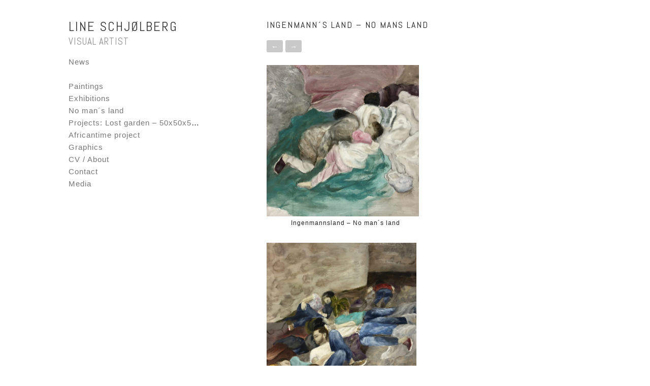

--- FILE ---
content_type: text/html; charset=UTF-8
request_url: https://www.lineschjolberg.com/portfolio/ingenmanns-land-no-mans-land-2/
body_size: 5947
content:
<!DOCTYPE html> <html class="no-js" lang="nb-NO"> <head> <!-- Meta --> <meta http-equiv="Content-Type" content="text/html; charset=UTF-8" /> <meta name="viewport" content="width=device-width,initial-scale=1"> <meta name="description" content="Visual artist" /> <title> Ingenmann´s land &#8211; No mans land - Line Schjølberg</title> <!--[if lt IE 9]> <script src="https://www.lineschjolberg.com/wp-content/themes/crush/js/html5.js" type="text/javascript"></script> <![endif]--> <meta name='robots' content='max-image-preview:large' /> <link rel='dns-prefetch' href='//fonts.googleapis.com' /> <link rel='dns-prefetch' href='//s.w.org' /> <link rel="alternate" type="application/rss+xml" title="Line Schjølberg &raquo; strøm" href="https://www.lineschjolberg.com/feed/" /> <link rel="alternate" type="application/rss+xml" title="Line Schjølberg &raquo; kommentarstrøm" href="https://www.lineschjolberg.com/comments/feed/" /> <script type="text/javascript"> window._wpemojiSettings = {"baseUrl":"https:\/\/s.w.org\/images\/core\/emoji\/13.0.1\/72x72\/","ext":".png","svgUrl":"https:\/\/s.w.org\/images\/core\/emoji\/13.0.1\/svg\/","svgExt":".svg","source":{"concatemoji":"https:\/\/www.lineschjolberg.com\/wp-includes\/js\/wp-emoji-release.min.js?ver=5.7.14"}}; !function(e,a,t){var n,r,o,i=a.createElement("canvas"),p=i.getContext&&i.getContext("2d");function s(e,t){var a=String.fromCharCode;p.clearRect(0,0,i.width,i.height),p.fillText(a.apply(this,e),0,0);e=i.toDataURL();return p.clearRect(0,0,i.width,i.height),p.fillText(a.apply(this,t),0,0),e===i.toDataURL()}function c(e){var t=a.createElement("script");t.src=e,t.defer=t.type="text/javascript",a.getElementsByTagName("head")[0].appendChild(t)}for(o=Array("flag","emoji"),t.supports={everything:!0,everythingExceptFlag:!0},r=0;r<o.length;r++)t.supports[o[r]]=function(e){if(!p||!p.fillText)return!1;switch(p.textBaseline="top",p.font="600 32px Arial",e){case"flag":return s([127987,65039,8205,9895,65039],[127987,65039,8203,9895,65039])?!1:!s([55356,56826,55356,56819],[55356,56826,8203,55356,56819])&&!s([55356,57332,56128,56423,56128,56418,56128,56421,56128,56430,56128,56423,56128,56447],[55356,57332,8203,56128,56423,8203,56128,56418,8203,56128,56421,8203,56128,56430,8203,56128,56423,8203,56128,56447]);case"emoji":return!s([55357,56424,8205,55356,57212],[55357,56424,8203,55356,57212])}return!1}(o[r]),t.supports.everything=t.supports.everything&&t.supports[o[r]],"flag"!==o[r]&&(t.supports.everythingExceptFlag=t.supports.everythingExceptFlag&&t.supports[o[r]]);t.supports.everythingExceptFlag=t.supports.everythingExceptFlag&&!t.supports.flag,t.DOMReady=!1,t.readyCallback=function(){t.DOMReady=!0},t.supports.everything||(n=function(){t.readyCallback()},a.addEventListener?(a.addEventListener("DOMContentLoaded",n,!1),e.addEventListener("load",n,!1)):(e.attachEvent("onload",n),a.attachEvent("onreadystatechange",function(){"complete"===a.readyState&&t.readyCallback()})),(n=t.source||{}).concatemoji?c(n.concatemoji):n.wpemoji&&n.twemoji&&(c(n.twemoji),c(n.wpemoji)))}(window,document,window._wpemojiSettings); </script> <style type="text/css"> img.wp-smiley, img.emoji { display: inline !important; border: none !important; box-shadow: none !important; height: 1em !important; width: 1em !important; margin: 0 .07em !important; vertical-align: -0.1em !important; background: none !important; padding: 0 !important; } </style> <link rel='stylesheet' id='gtranslate-style-css' href='https://www.lineschjolberg.com/wp-content/plugins/gtranslate/gtranslate-style16.css?ver=5.7.14' type='text/css' media='all' /> <link rel='stylesheet' id='wp-block-library-css' href='https://www.lineschjolberg.com/wp-includes/css/dist/block-library/style.min.css?ver=5.7.14' type='text/css' media='all' /> <link rel='stylesheet' id='jquery.fancybox-css' href='http://www.lineschjolberg.com/wp-content/plugins/fancy-box/jquery.fancybox.css?ver=1.2.6' type='text/css' media='all' /> <link rel='stylesheet' id='vk_google_Abel:400,700-css' href='http://fonts.googleapis.com/css?family=Abel:400,700' type='text/css' media='all' /> <link rel='stylesheet' id='compressed-styles-css' href='https://www.lineschjolberg.com/wp-content/themes/crush/theme/css/compressed-styles.css?ver=5.7.14' type='text/css' media='all' /> <link rel='stylesheet' id='style-css' href='https://www.lineschjolberg.com/wp-content/themes/crush/style.css?ver=5.7.14' type='text/css' media='all' /> <script type='text/javascript' src='https://www.lineschjolberg.com/wp-includes/js/jquery/jquery.min.js?ver=3.5.1' id='jquery-core-js'></script> <script type='text/javascript' src='https://www.lineschjolberg.com/wp-includes/js/jquery/jquery-migrate.min.js?ver=3.3.2' id='jquery-migrate-js'></script> <script type='text/javascript' src='http://www.lineschjolberg.com/wp-content/plugins/fancy-box/jquery.fancybox.js?ver=1.2.6' id='jquery.fancybox-js'></script> <script type='text/javascript' src='http://www.lineschjolberg.com/wp-content/plugins/fancy-box/jquery.easing.js?ver=1.3' id='jquery.easing-js'></script> <link rel="https://api.w.org/" href="https://www.lineschjolberg.com/wp-json/" /><link rel="EditURI" type="application/rsd+xml" title="RSD" href="https://www.lineschjolberg.com/xmlrpc.php?rsd" /> <link rel="wlwmanifest" type="application/wlwmanifest+xml" href="https://www.lineschjolberg.com/wp-includes/wlwmanifest.xml" /> <meta name="generator" content="WordPress 5.7.14" /> <link rel="canonical" href="https://www.lineschjolberg.com/portfolio/ingenmanns-land-no-mans-land-2/" /> <link rel='shortlink' href='https://www.lineschjolberg.com/?p=785' /> <link rel="alternate" type="application/json+oembed" href="https://www.lineschjolberg.com/wp-json/oembed/1.0/embed?url=https%3A%2F%2Fwww.lineschjolberg.com%2Fportfolio%2Fingenmanns-land-no-mans-land-2%2F" /> <link rel="alternate" type="text/xml+oembed" href="https://www.lineschjolberg.com/wp-json/oembed/1.0/embed?url=https%3A%2F%2Fwww.lineschjolberg.com%2Fportfolio%2Fingenmanns-land-no-mans-land-2%2F&#038;format=xml" /> <script type="text/javascript"> jQuery(document).ready(function($){ var select = $('a[href$=".bmp"],a[href$=".gif"],a[href$=".jpg"],a[href$=".jpeg"],a[href$=".png"],a[href$=".BMP"],a[href$=".GIF"],a[href$=".JPG"],a[href$=".JPEG"],a[href$=".PNG"]'); select.attr('rel', 'fancybox'); select.fancybox(); }); </script> <link rel="shortcut icon" href="https://www.lineschjolberg.com/wp-content/plugins/visualkicks-core/favicon.ico?v=2" /> <link rel="apple-touch-icon" href="https://www.lineschjolberg.com/wp-content/plugins/visualkicks-core/tablet3.png?v=2" /> <link rel="apple-touch-icon" href="https://www.lineschjolberg.com/wp-content/plugins/visualkicks-core/tablet2.png?v=2" /> <link rel="apple-touch-icon" href="https://www.lineschjolberg.com/wp-content/plugins/visualkicks-core/tablet1.png?v=2" /> <style type="text/css">h1,h2,h3,h4,h5,h6,p,blockquote{margin-bottom:25px;}.masonry .entry-content{margin-top:25px;}h1{font-family:'Abel';}h2{font-family:'Abel';}h3{font-family:'Abel';}h4{font-family:'Abel';}h5{font-family:'Abel';}h6{font-family:'Abel';}p,body{font-family:'arial';}h1{font-size:18px;line-height:1;letter-spacing:2px;}h2{font-size:18px;line-height:1;letter-spacing:2px;}h3{font-size:22px;line-height:1.2;letter-spacing:2px;}h4{font-size:20px;line-height:1.3;letter-spacing:2px;}h5{font-size:18px;line-height:1.4;letter-spacing:2px;}h6{font-size:16px;line-height:1.5;letter-spacing:2px;}p,body{font-size:15px;line-height:1.7;letter-spacing:1px;}#body-wrap{padding-left:20px;padding-top:20px;padding-right:20px;padding-bottom:20px;}@media screen and (max-width:900px){#body-wrap{padding-left:13.333333333333px;padding-top:13.333333333333px;padding-right:13.333333333333px;padding-bottom:13.333333333333px;}}@media screen and (max-width:500px){#body-wrap{padding-left:6.6666666666667px;padding-top:6.6666666666667px;padding-right:6.6666666666667px;padding-bottom:6.6666666666667px;}}#sidebar{padding-left:0px;padding-top:0px;padding-right:0px;padding-bottom:0px;color:#333333;background-color:#ffffff;}section.sidebar-wrap{margin-left:20px;margin-top:20px;margin-right:20px;margin-bottom:20px;}#sidebar a{color:#777777;border-bottom-color:rgba(51,51,51,.2);}#sidebar a:hover{color:#09bc8c;border-bottom-color:rgba(51,51,51,.5);}#content{padding-left:90px;padding-top:0px;padding-right:100px;padding-bottom:0px;color:#222222;background-color:#ffffff;}section.content-wrap{margin-left:20px;margin-top:20px;margin-right:20px;margin-bottom:20px;}section.content-wrap:after{bottom:-10px;border-bottom:solid 1px #ffffff;}#content .no-link a{color:#222222;}#content a{color:#777777;border-bottom-color:rgba(34,34,34,.2);}#content a:hover{color:#09bc8c;border-bottom-color:rgba(34,34,34,.5);}#content .entry-meta *,#content .entry-meta .no-link a{color:#888888;}@media screen and (max-width:900px){#content{padding-left:60px;padding-top:0px;padding-right:66.666666666667px;padding-bottom:0px;}section.content-wrap{margin-left:13.333333333333px;margin-top:13.333333333333px;margin-right:13.333333333333px;margin-bottom:13.333333333333px;}section.content-wrap:after{bottom:-6.6666666666667px;}}@media screen and (max-width:500px){#content{padding-left:30px;padding-right:33.333333333333px;}section.content-wrap{margin-left:6.6666666666667px;margin-right:6.6666666666667px;}}#footer-wrap{padding-left:0px;padding-top:0px;padding-right:0px;padding-bottom:0px;color:#333333;background-color:#ffffff;}.footer-box{margin-right:0px;margin-bottom:0px;}.footer-box .masonry-content{padding:5px;}#footer-wrap .no-link a{color:#333333;}#footer-wrap a,#footer-wrap .form-submit input{color:#777777;border-bottom-color:rgba(51,51,51,.2);}#footer-wrap a:hover,#footer-wrap .form-submit input:hover{color:#09bab4;border-bottom-color:rgba(51,51,51,.5);}h2#logo-text{font-family:'Abel';}h2#logo-text{font-size:26px;line-height:1;letter-spacing:2px;}h2#logo-text a,h2#logo-text a:hover{color:#333333;}p#tagline{font-family:'Abel';}p#tagline{font-size:19px;line-height:0.9;letter-spacing:1px;margin-top:5px;color:#939393;}#mobile .mobile-button{background:#f7f7f7;color:#333333;}#mobile .mobile-slide{background:#f2f2f2;color:#333333;}#mobile .mobile-slide a{color:#333333;}.portfolio-box{margin-right:20px;margin-bottom:20px;}.portfolio-box .masonry-content{padding:10px;}.blog-box{margin-right:0px;margin-bottom:0px;}.blog-box .masonry-content{padding:25px;}.blog-box .masonry-content .entry-content p:last-child{margin-bottom:50px;}.error404{background:#333333 !important;}.error-msg,.error-msg a{color:#ffffff;}.quote-wrap,.link-wrap{background-color:#252525;color:#ffffff;}.quote-wrap a,.link-wrap a{color:#ffffff !important;}.caption-under div.gallery-list div.cap-wrap div.caption{padding-top:20px;padding-bottom:20px;}.caption-under.vk_content_media_fullwidth_1 div.gallery-list div.cap-wrap div.caption{padding-left:20px;padding-right:20px;}@media screen and (max-width:900px){.caption-under div.gallery-list div.cap-wrap div.caption{padding-top:13.333333333333px;padding-bottom:13.333333333333px;}.caption-under.vk_content_media_fullwidth_1 div.gallery-list div.cap-wrap div.caption{padding-left:13.333333333333px;padding-right:13.333333333333px;}}@media screen and (max-width:500px){.caption-under.vk_content_media_fullwidth_1 div.gallery-list div.cap-wrap div.caption{padding-left:6.6666666666667px;padding-right:6.6666666666667px;}}.gallery-list .list{margin-bottom:20px;}div.hover-wrap div.hover{background-color:rgba(255,255,255,0.8);color:#000000;}div.hover-wrap div.hover div[class*='fa-']{font-size:12px;}#content .button,#content .form-submit input.button,#sidebar .button,#footer .button,.error-msg .button{font-family:'helvetica';}#content .button,#content .form-submit input.button,#sidebar .button,#footer .button,.error-msg .button{font-size:14px;letter-spacing:0px;-webkit-border-radius:3px;-khtml-border-radius:3px;-moz-border-radius:3px;-ms-border-radius:3px;-o-border-radius:3px;border-radius:3px;color:#ffffff;background-color:#c9c9c9;}#content .button:hover,#content .form-submit input.button:hover,#sidebar .button:hover,#footer .button:hover,#content .button.invert,#sidebar .button.invert,#footer .button.invert,.error-msg .button:hover{color:#ffffff;background-color:#6d6d6d;}.sticky{border-color:#c9c9c9;}.sidebar-top.nav-horizontal.nav-standard .entry-menu ul.sub-menu{background-color:#c9c9c9;}.sidebar-top.nav-horizontal.nav-standard .entry-menu ul.sub-menu li.menu-item a{color:#ffffff;}.comment-image img,.archive-title div.image-wrap img{-webkit-border-radius:3px;-khtml-border-radius:3px;-moz-border-radius:3px;-ms-border-radius:3px;-o-border-radius:3px;border-radius:3px;}input[type="text"],input[type="password"],input[type="email"],textarea{background-color:#ffffff;color:#777777;-webkit-border-radius:3px;-khtml-border-radius:3px;-moz-border-radius:3px;-ms-border-radius:3px;-o-border-radius:3px;border-radius:3px;}.sidebar-top.nav-horizontal.nav-standard .entry-menu ul.sub-menu{-webkit-border-radius:3px;-khtml-border-radius:3px;-moz-border-radius:3px;-ms-border-radius:3px;-o-border-radius:3px;border-radius:3px;}body .mejs-container .mejs-controls{background:#2D3033;-webkit-border-radius:3px;-khtml-border-radius:3px;-moz-border-radius:3px;-ms-border-radius:3px;-o-border-radius:3px;border-radius:3px;}body .mejs-controls div.mejs-time-rail .mejs-time-total{background:#111111}body .mejs-controls div.mejs-time-rail .mejs-time-loaded{background:#555555;}body .mejs-controls div.mejs-time-rail .mejs-time-current{background:#c00d0e;}body .mejs-controls div.mejs-horizontal-volume-slider .mejs-horizontal-volume-total{background:#111111}body .mejs-controls div.mejs-horizontal-volume-slider .mejs-horizontal-volume-current{background:#c00d0e;}body .mejs-video .mejs-controls div.mejs-volume-slider .mejs-volume-handle{background:#c00d0e;}DIV.title-wrap DIV.entry-meta P.no-link{visibility:hidden;}</style> </head> <body class="portfolio-template-default single single-portfolio postid-785 single-format-gallery chrome noTablet noMobile body-width-1050 body-center sidebar-left logo-left menu-center vk_sidebar_link_underline_ vk_sidebar_autoheight_ vk_content_link_underline_1 vk_content_media_fullwidth_ vk_content_borders_ content-left vk_footer_link_underline_ footer-4 vk_footer_even_ vk_footer_odd_ footer-placement-fullwidth logo-text vk_logo_bold_ vk_logo_uppercase_1 vk_logo_italic_ vk_tagline_1 vk_tagline_bold_ vk_tagline_uppercase_1 vk_tagline_italic_ nav-vertical nav-standard portfolio-2 vk_portfolio_even_1 vk_portfolio_odd_ portfolio-title-hover portfolio-tax-off blog-2 vk_blog_even_ vk_blog_odd_ vk_blog_date_1 vk_blog_author_ vk_blog_tags_ vk_blog_categories_ more-text vk_post_portfolio_date_ vk_post_portfolio_author_ vk_post_portfolio_filters_1 vk_post_portfolio_pagination_1 vk_post_blog_date_1 vk_post_blog_author_ vk_post_blog_tags_1 vk_post_blog_categories_ vk_post_blog_pagination_1 caption-under vk_hover_icon_ vk_hover_effect_greyscale_1 vk_hover_effect_zoom_1 vk_hover_effect_shadow_ vk_button_bold_1 vk_button_uppercase_ vk_button_italic_ vk_button_shadow_ vk_media_timers_ vk_h1_bold_ vk_h1_uppercase_1 vk_h1_italic_ vk_h2_bold_ vk_h2_uppercase_1 vk_h2_italic_ vk_h3_bold_ vk_h3_uppercase_1 vk_h3_italic_ vk_h4_bold_ vk_h4_uppercase_1 vk_h4_italic_ vk_h5_bold_ vk_h5_uppercase_1 vk_h5_italic_ vk_h6_bold_ vk_h6_uppercase_1 vk_h6_italic_ vk_p_bold_ vk_p_uppercase_ vk_p_italic_ vk_tools_text_0 vk_tools_section_0" data-gutter-portfolio="20" data-gutter-blog="0" data-gutter-footer="0" > <!-- mobile menu --> <div id="mobile"> <div class="mobile-button"> <span class="down fa-chevron-down"></span> <span class="up fa-chevron-up"></span> </div><!-- end .mobile-button --> <div class="mobile-slide no-dec"> <ul id="menu-hovedmeny" class="menu"><li id="menu-item-133" class="menu-item menu-item-type-taxonomy menu-item-object-category menu-item-133"><a href="https://www.lineschjolberg.com/kategori/news/">News</a></li> <li id="menu-item-134" class="menu-item menu-item-type-custom menu-item-object-custom menu-item-134"><a href="#"> </a></li> <li id="menu-item-210" class="menu-item menu-item-type-post_type menu-item-object-page menu-item-210"><a href="https://www.lineschjolberg.com/paintings/">Paintings</a></li> <li id="menu-item-209" class="menu-item menu-item-type-post_type menu-item-object-page menu-item-209"><a href="https://www.lineschjolberg.com/exhibitions/">Exhibitions</a></li> <li id="menu-item-762" class="menu-item menu-item-type-post_type menu-item-object-page menu-item-762"><a href="https://www.lineschjolberg.com/paintings/ingenmannsland-no-mans-land/project-ingenmannsland-no-mans-land/">No man´s land</a></li> <li id="menu-item-208" class="menu-item menu-item-type-post_type menu-item-object-page menu-item-208"><a href="https://www.lineschjolberg.com/projects/">Projects: Lost garden – 50x50x50 – Fornebu Interactive Flag project</a></li> <li id="menu-item-211" class="menu-item menu-item-type-post_type menu-item-object-page menu-item-211"><a href="https://www.lineschjolberg.com/other/">Africantime project</a></li> <li id="menu-item-764" class="menu-item menu-item-type-post_type menu-item-object-page menu-item-764"><a href="https://www.lineschjolberg.com/paintings/graphics/">Graphics</a></li> <li id="menu-item-154" class="menu-item menu-item-type-post_type menu-item-object-page menu-item-154"><a href="https://www.lineschjolberg.com/cv/">CV / About</a></li> <li id="menu-item-486" class="menu-item menu-item-type-post_type menu-item-object-page menu-item-486"><a href="https://www.lineschjolberg.com/contact-me/">Contact</a></li> <li id="menu-item-114" class="menu-item menu-item-type-post_type menu-item-object-page menu-item-114"><a href="https://www.lineschjolberg.com/media/">Media</a></li> </ul> </div><!-- end .mobile-slide --> <div class="clear"></div> </div><!-- end #mobile --> <div class="clear"></div> <!-- body wrap --> <div id="body-wrap"> <!-- sidebar --> <div id="sidebar" class="border-box"> <!-- logo --> <section class="sidebar-wrap logo-wrap primary"> <div class="entry-logo no-dec tight-block"> <h2 id="logo-text"> <a href="https://www.lineschjolberg.com" title="Line Schjølberg">Line Schjølberg</a> </h2> <div class="clear"></div> <!-- tagline --> <p id="tagline">Visual artist</p> </div><!-- end .entry-logo --> <div class="clear"></div> </section><!-- end .sidebar-wrap.primary --> <!-- menu --> <section class="sidebar-wrap menu-wrap sub"> <div class="entry-menu entry-widget"> <ul id="menu-hovedmeny-1" class="menu"><li class="menu-item menu-item-type-taxonomy menu-item-object-category menu-item-133"><a href="https://www.lineschjolberg.com/kategori/news/">News</a></li> <li class="menu-item menu-item-type-custom menu-item-object-custom menu-item-134"><a href="#"> </a></li> <li class="menu-item menu-item-type-post_type menu-item-object-page menu-item-210"><a href="https://www.lineschjolberg.com/paintings/">Paintings</a></li> <li class="menu-item menu-item-type-post_type menu-item-object-page menu-item-209"><a href="https://www.lineschjolberg.com/exhibitions/">Exhibitions</a></li> <li class="menu-item menu-item-type-post_type menu-item-object-page menu-item-762"><a href="https://www.lineschjolberg.com/paintings/ingenmannsland-no-mans-land/project-ingenmannsland-no-mans-land/">No man´s land</a></li> <li class="menu-item menu-item-type-post_type menu-item-object-page menu-item-208"><a href="https://www.lineschjolberg.com/projects/">Projects: Lost garden – 50x50x50 – Fornebu Interactive Flag project</a></li> <li class="menu-item menu-item-type-post_type menu-item-object-page menu-item-211"><a href="https://www.lineschjolberg.com/other/">Africantime project</a></li> <li class="menu-item menu-item-type-post_type menu-item-object-page menu-item-764"><a href="https://www.lineschjolberg.com/paintings/graphics/">Graphics</a></li> <li class="menu-item menu-item-type-post_type menu-item-object-page menu-item-154"><a href="https://www.lineschjolberg.com/cv/">CV / About</a></li> <li class="menu-item menu-item-type-post_type menu-item-object-page menu-item-486"><a href="https://www.lineschjolberg.com/contact-me/">Contact</a></li> <li class="menu-item menu-item-type-post_type menu-item-object-page menu-item-114"><a href="https://www.lineschjolberg.com/media/">Media</a></li> </ul> </div> <div class="clear"></div> </section><!-- end .sidebar-wrap.sub --> <!-- filters --> <!-- sidebar --> <div class="clear"></div> </div><!-- end #sidebar --> <!-- content --> <div id="content" class="border-box"> <!-- entry --> <div id="post-785" class="post-785 portfolio type-portfolio status-publish format-gallery has-post-thumbnail hentry portfolio_category-no-mans-land"> <!-- title --> <section class="content-wrap title-wrap sub"> <!-- title --> <div class="entry-title"> <h1 class="vk-title">Ingenmann´s land &#8211; No mans land</h1> </div><!-- end title --> <div class="clear"></div> <!-- meta --> <div class="entry-meta"> <p class="no-link no-dec"> <!-- date --> <span class="single-date"> 22. januar 2018 <span class="gap"></span> </span> <!-- author --> <span class="single-author"> <a href="https://www.lineschjolberg.com/author/line/" title="Line Schjølberg">Line Schjølberg</a> <span class="gap"></span> </span> <!-- filter --> <!-- tag --> <!-- category --> </p> </div><!-- end meta --> <div class="clear"></div> <div class="entry-pagination"> <a href="https://www.lineschjolberg.com/portfolio/789/" title="Ingenmannsland &#8211; No man´s land" class="button small">&#8592;</a> <a href="https://www.lineschjolberg.com/portfolio/no-mans-land/" title="No man´s land" class="button small">&#8594;</a> <div class="clear"></div> </div> <div class="clear"></div> </section><!-- content --> <section class="content-wrap sub"> <div class="entry-content"> <div id="attachment_786" style="width: 310px" class="wp-caption alignnone"><a href="http://www.lineschjolberg.com/wp-content/uploads/2018/01/No-man´s-land-1b.jpg"><img aria-describedby="caption-attachment-786" loading="lazy" class="size-medium wp-image-786" src="http://www.lineschjolberg.com/wp-content/uploads/2018/01/No-man´s-land-1b-300x298.jpg" alt="" width="300" height="298" srcset="https://www.lineschjolberg.com/wp-content/uploads/2018/01/No-man´s-land-1b-300x298.jpg 300w, https://www.lineschjolberg.com/wp-content/uploads/2018/01/No-man´s-land-1b-150x150.jpg 150w, https://www.lineschjolberg.com/wp-content/uploads/2018/01/No-man´s-land-1b-768x764.jpg 768w, https://www.lineschjolberg.com/wp-content/uploads/2018/01/No-man´s-land-1b-1024x1018.jpg 1024w, https://www.lineschjolberg.com/wp-content/uploads/2018/01/No-man´s-land-1b-50x50.jpg 50w, https://www.lineschjolberg.com/wp-content/uploads/2018/01/No-man´s-land-1b-600x597.jpg 600w, https://www.lineschjolberg.com/wp-content/uploads/2018/01/No-man´s-land-1b-1200x1193.jpg 1200w" sizes="(max-width: 300px) 100vw, 300px" /></a><p id="caption-attachment-786" class="wp-caption-text">Ingenmannsland &#8211; No man´s land</p></div> <div id="attachment_787" style="width: 305px" class="wp-caption alignnone"><a href="http://www.lineschjolberg.com/wp-content/uploads/2018/01/No-man´s-land-1c.jpg"><img aria-describedby="caption-attachment-787" loading="lazy" class="size-medium wp-image-787" src="http://www.lineschjolberg.com/wp-content/uploads/2018/01/No-man´s-land-1c-295x300.jpg" alt="" width="295" height="300" srcset="https://www.lineschjolberg.com/wp-content/uploads/2018/01/No-man´s-land-1c-295x300.jpg 295w, https://www.lineschjolberg.com/wp-content/uploads/2018/01/No-man´s-land-1c-768x780.jpg 768w, https://www.lineschjolberg.com/wp-content/uploads/2018/01/No-man´s-land-1c-1008x1024.jpg 1008w, https://www.lineschjolberg.com/wp-content/uploads/2018/01/No-man´s-land-1c-50x50.jpg 50w, https://www.lineschjolberg.com/wp-content/uploads/2018/01/No-man´s-land-1c-600x610.jpg 600w, https://www.lineschjolberg.com/wp-content/uploads/2018/01/No-man´s-land-1c-1200x1219.jpg 1200w" sizes="(max-width: 295px) 100vw, 295px" /></a><p id="caption-attachment-787" class="wp-caption-text">Ingenmanns land &#8211; No man´s land</p></div> </div> <div class="clear"></div> </section><!-- end content --> <section class="content-wrap media-wrap"> <div class="entry-media"> <div class="media-gallery"> <div class="gallery-list"> <div class="list cap-wrap"><img src="https://www.lineschjolberg.com/wp-content/uploads/2018/01/No-man´s-land-1b-1200x1193.jpg" alt="Ingenmannsland - No mans land"/><div class="caption"><p>Ingenmannsland - No man´s land</p></div></div><div class="list cap-wrap"><img src="https://www.lineschjolberg.com/wp-content/uploads/2018/01/No-man´s-land-1c-1200x1219.jpg" alt="Ingenmannsland - No man´s land"/><div class="caption"><p>Ingenmanns land - No man´s land</p></div></div> </div> <div class="clear"></div> </div> </div> <div class="clear"></div> </section><!-- end media --> </div><!-- end entry --> <div class="clear"></div> </div><!-- end #content --> <div class="clear"></div> <div class="clear"></div> </div><!-- end #body-wrap --> <div class="clear"></div> <!-- footer --> <div id="footer-wrap"> <div id="footer"> <div class="masonry footer-page" data-layout="fitRows"> <div class="footer-box"><div class="masonry-content entry-widget"><div class="textwidget"><p>2014 © Line Schjølberg</p> </div> </div><div class="clear"></div></div><div class="footer-box"><div class="masonry-content entry-widget"><div class="textwidget"></div> </div><div class="clear"></div></div><div class="footer-box"><div class="masonry-content entry-widget"><h6 class="vk-subtitle">Instagram</h6> <div class="social-widget"> <a href="https://www.facebook.com/lischjo" class="button icon facebook fa-facebook"></a> <a href="https://www.instagram.com/lineschjoelberg/" class="button icon instagram fa-instagram"></a> </div> </div><div class="clear"></div></div> <div class="clear"></div> </div><!-- end masonry --> </div> <div class="clear"></div> </div> <div class="clear"></div> <link rel='stylesheet' id='widget-social-css' href='https://www.lineschjolberg.com/wp-content/plugins/vk-widget-social/widget-social.css?ver=5.7.14' type='text/css' media='all' /> <script type='text/javascript' src='https://www.lineschjolberg.com/wp-content/themes/crush/theme/js/compressed-scripts.js?ver=1.0' id='compressed-scripts-js'></script> <script type='text/javascript' id='vk-likes-js-extra'> /* <![CDATA[ */ var ajax_var = {"url":"https:\/\/www.lineschjolberg.com\/wp-admin\/admin-ajax.php","nonce":"4a84f96e4b"}; /* ]]> */ </script> <script type='text/javascript' src='https://www.lineschjolberg.com/wp-content/themes/crush/theme/js/vk-likes.js?ver=1.0' id='vk-likes-js'></script> <script type='text/javascript' src='https://www.lineschjolberg.com/wp-includes/js/comment-reply.min.js?ver=5.7.14' id='comment-reply-js'></script> <script type='text/javascript' src='https://www.lineschjolberg.com/wp-includes/js/wp-embed.min.js?ver=5.7.14' id='wp-embed-js'></script> </body> </html>

--- FILE ---
content_type: text/css
request_url: https://www.lineschjolberg.com/wp-content/themes/crush/style.css?ver=5.7.14
body_size: 5516
content:
/*----------------------------------------------------------------------
 
	Theme Name: 	Crush
	Theme URI:      http://demo.visualkicks.com/crush
	Description: 	The Portfolio Theme
	Author:         Visualkicks
	Author URI:     http://www.visualkicks.com
	Version:		1.2
	Tags:           fluid-layout, white, post-formats, translation-ready, right-sidebar, left-sidebar
	
	License: GNU General Public License V2 or Later
	License URI: http://www.gnu.org/licenses/gpl-2.0.html
	
	LAYOUT
	MOBILE MENU
	SECTIONS
	ENTRIES
	WIDGETS
	AUDIO
	VIDEO
	GALLERY
	QUOTE & LINK
	MASONRY
	IMAGES
	404 PAGE
	OPTIONS - BODY
	OPTIONS - SIDEBAR
	OPTIONS - CONTENT
	OPTIONS - FOOTER
	OPTIONS - LOGO
	OPTIONS - TAGLINE
	OPTIONS - MENU
	OPTIONS - MASONRY
	OPTIONS - PORTFOLIO
	OPTIONS - BLOG
	OPTIONS - POST
	OPTIONS - IMAGE HOVER
	OPTIONS - BUTTONS
	OPTIONS - MEDIA PLAYER
	OPTIONS - TYPOGRAPHY

/*--------------------------------------------------------------------*/
/*
/*	LAYOUT
/*
/*--------------------------------------------------------------------*/
/* mobile */
@media screen and (max-width: 900px) {
	#body-wrap {
		margin: auto;
	}
	#sidebar,
	#footer {
		text-align: center;
		float: left;
	}
	#content {
		text-align: center;
		clear: both;
	}
}
#mobile {
	display: none;
}
#sidebar {
	width: 100%;
}
#content {
	width: auto;
	overflow: hidden;
}
#footer {
	width: 100%;
	clear: both;
	-webkit-box-sizing: border-box;
	 -khtml-box-sizing: border-box;
	   -moz-box-sizing: border-box;
	    -ms-box-sizing: border-box;
	     -o-box-sizing: border-box;
			box-sizing: border-box;
}
/*--------------------------------------------------------------------*/
/*                    												  
/*	MOBILE MENU
/*                    												  
/*--------------------------------------------------------------------*/
/* mobile */
@media screen and (max-width: 900px) {
	#mobile {
		display: block;
		text-align: center;
	}
	#mobile .mobile-button {
		height: 50px;
		line-height: 50px;
		cursor: pointer;
		font-style: normal;
	}
	#mobile .mobile-button span.down {
		display: block;
	}
	#mobile .mobile-button span.up {
		display: none;
	}
	#mobile .mobile-button.open span.down {
		display: none;
	}
	#mobile .mobile-button.open span.up {
		display: block;
	}
	#mobile .mobile-slide {
		display: none;
		padding: 30px;
	}
	#sidebar section.sub {
		display: none;
	}
}
/*--------------------------------------------------------------------*/
/*
/*	SECTIONS
/*
/*--------------------------------------------------------------------*/
/* mobile */
@media screen and (max-width: 900px) {
	#sidebar section.primary,
	#sidebar section.sub {
		margin-left: auto; /* sections margins need not apply */
		margin-right: auto; /* sections margins need not apply */
	}
}
/* relative positions for absolute children (:after and :before) */
section.sidebar-wrap,
section.content-wrap {
	position: relative;
	display: block;
}
/* borders */
section.content-wrap:after {
    position: absolute;
    left: 0;
    right: 0;
    content: "";
}
/* force no margins */
section.marginOffBot {
	margin-bottom: 0px !important;
}
section.marginOffTop {
	margin-top: 0px !important;
}
/*--------------------------------------------------------------------*/
/*                    												  
/*	ENTRIES
/*                    												  
/*--------------------------------------------------------------------*/
/* mobile */
@media screen and (max-width: 900px) {
	div[class*='entry-'] {
		margin-left: auto;
		margin-right: auto;
	}
}
/* little hack for all hentries that helps firefox with first-child elements */
.hentry {
	float: left;
	width: 100%;
}
/* entries */
div[class*='entry-'] {
	width: 100%;
}
/* title */
.entry-title {
	-ms-word-wrap: break-word;
	word-wrap: break-word;
}
.entry-title * {
	margin-bottom: 0px;
}
.related-title .entry-title {
	text-align: center !important;
}
/* author image in title */
.archive-title div.title-wrap {
	display: inline-block;
}
.archive-title div.image-wrap {
	display: inline-block;
	max-width: 65px;
	width: 65px;
	margin-right: 15px;
}
/* mobile */
@media screen and (max-width: 900px) {
	.archive-title div.title-wrap {
		display: block;
		clear: both;
	}
	.archive-title div.image-wrap {
		display: block;
		margin-right: auto;
		margin-left: auto;
		margin-bottom: 15px;
	}
}
/* meta */
.entry-meta {
	margin-top: 10px;
}
.entry-meta p {
	font-size: 90%;
	margin-bottom: 0px;
}
/* pagination */
.single .entry-pagination {
	margin-top: 10px;
}
.entry-meta button {
	margin-bottom: 0px;
}
/* media */
.entry-media img {
	width: 100%;
}
/* comments */
.entry-comments {
	max-width: 600px !important;
}
.entry-comments .comment-name h6 {
	margin-bottom: 0px;
}
.entry-comments .comment-meta {
	margin-bottom: 15px;
}
/* gaps */
span.gap {
	display: inline;
	padding: 0 5px;
}
span.gap:after {
	content: "/";
}
span.gap.gap-last {
	display: none;
}
/*--------------------------------------------------------------------*/
/*
/*	WIDGETS
/*
/*--------------------------------------------------------------------*/
/* footer widgets */
#footer .masonry-content {
	width: auto;
	float: none !important;
}
/* titles */
.entry-widget .vk-subtitle {
	margin-bottom: 10px;
}
/* lists */
.entry-widget ul li {
	white-space: nowrap;
	display: block;
	overflow: hidden;
	text-overflow: ellipsis;
	line-height: 1.6;
}
/* tag cloud */
.entry-widget .tagcloud a {
	margin-bottom: 0px;
}
/* twitter */
div.twitter ul li {
	margin-bottom: 15px;
	padding-bottom: 15px;
	white-space: normal;
}
div.twitter ul li:last-child {
	margin-bottom: 0px;
	padding-bottom: 0px;
	border-bottom: none;
}
div.twitter ul li span {
	display: block;
	margin-bottom: 0px;
}
div.twitter ul li br {
	display: none;
}
div.twitter ul li a {
	display: inline-block;
	border: none;
	padding: 0;
}
div.twitter ul li a.time {
	margin-top: 10px;
	display: block;
	font-size: 12px;
	line-height: 1;
}
/* dribbble */
.dribbble div {
	margin-bottom: 10px;
}
.dribbble div:last-child {
	margin-bottom: 0px;
}
/*--------------------------------------------------------------------*/
/*                    												  
/*	AUDIO
/*                    												  
/*--------------------------------------------------------------------*/
/* self hosted */
.format-audio .player-position-wrap {
	position: relative;
}
.format-audio .player-position-wrap .mejs-container {
	width: 100% !important;
	position: absolute;
	bottom: 2px;
	padding-left: 20px;
	padding-right: 20px;
	margin-bottom: 20px;
	-webkit-box-sizing: border-box;
	 -khtml-box-sizing: border-box;
	   -moz-box-sizing: border-box;
	    -ms-box-sizing: border-box;
	     -o-box-sizing: border-box;
			box-sizing: border-box;
}
/* self hosted caption */
.format-audio.self-hosted div.cap-wrap div.caption {
	bottom: 75px;
}
/* embedded caption */
.format-audio.embedded div.cap-wrap div.caption {
	bottom: 200px;
}
/* embedded */
.format-audio .player-position-wrap iframe {
	width: 100% !important;
	position: absolute;
	bottom: 2px;
	padding-left: 20px;
	padding-right: 20px;
	margin-bottom: 20px;
	-webkit-box-sizing: border-box;
	 -khtml-box-sizing: border-box;
	   -moz-box-sizing: border-box;
	    -ms-box-sizing: border-box;
	     -o-box-sizing: border-box;
			box-sizing: border-box;
}
/*--------------------------------------------------------------------*/
/*
/*	VIDEO
/*
/*--------------------------------------------------------------------*/
/* self hosted */
.format-video .player-position-wrap {
	position: relative;
}
.format-video .player-position-wrap .mejs-controls {
	position: absolute;
	bottom: 20px;
	left: 20px;
	right: 20px;
	width: auto !important;
}
/*--------------------------------------------------------------------*/
/*                    												  
/*	GALLERY
/*                    												  
/*--------------------------------------------------------------------*/
.format-gallery .gallery-slider {
	position: relative;
}
.format-gallery .gallery-list .list:last-child {
	margin-bottom: 0px;
}
.cycle-slide {
	width: 100%;
}
.cycle-controls {
	position: absolute;
	bottom: 20px;
	right: 20px;
	z-index: 9999;
}
.cycle-controls .button {
	margin-bottom: 0px;
	padding: 10px;
}
/*--------------------------------------------------------------------*/
/*                    												  
/*	QUOTE & LINK
/*                    												  
/*--------------------------------------------------------------------*/
.quote-wrap,
.link-wrap {
	text-align: center;
	padding: 40px;
	-webkit-box-sizing: border-box;
	 -khtml-box-sizing: border-box;
	   -moz-box-sizing: border-box;
	    -ms-box-sizing: border-box;
	     -o-box-sizing: border-box;
			box-sizing: border-box;
}
/* single pages */
.single .quote-wrap,
.single .link-wrap {
	padding: 80px;
}
/* pc */
@media screen and (min-width: 900px) {
	.single .quote-wrap,
	.single .link-wrap {
		padding: 100px;
	}
}
/* pc large */
@media screen and (min-width: 1200px) {
	.single .quote-wrap,
	.single .link-wrap {
		padding: 200px;
	}
}
/*--------------------------------------------------------------------*/
/*                    												  
/*	MASONRY
/*                    												  
/*--------------------------------------------------------------------*/
/* filter */
a.filters {
	cursor: pointer;
}
div.portfolio-box,
div.blog-box,
div.footer-box {
	-webkit-transition: background-color 0.3s ease;
	   -moz-transition: background-color 0.3s ease;
	    -ms-transition: background-color 0.3s ease;
	     -o-transition: background-color 0.3s ease;
	        transition: background-color 0.3s ease;
}
/* last in row */
div.portfolio-box.last,
div.blog-box.last,
div.footer-box.last {
	margin-right: 0px !important;
	padding-right: 0px !important;
}
/* last row */
div.portfolio-box.last-row,
div.blog-box.last-row,
div.footer-box.last-row {
	margin-bottom: 0px !important;
}
/* masonry content */
.portfolio-box .masonry-content,
.blog-box .masonry-content {
	clear: both;
	padding-top: 20px;
}
/*--------------------------------------------------------------------*/
/* 
/*	IMAGES
/*
/*--------------------------------------------------------------------*/
/* hover */
div.hover-wrap {
	display: block;
	position: relative;
}
div.hover-wrap img {
	position: relative;
	z-index: 0;
}
div.hover-wrap div.hover {
	opacity: 0;
	position: absolute;
	top: 0;
	left: 0;
	right: 0;
	bottom: 0;
	z-index: 99;
}
div.hover-wrap:hover div.hover { opacity: 1; }
/* icon */
div.hover-wrap div.hover div[class*='fa-'] {
	position: absolute;
	width: 40px;
	height: 40px;
	margin-top: -20px;
	margin-left: -20px;
	top: 50%;
	left: 50%;
	text-align: center;
	line-height: 40px;
}
/* meta */
div.hover-wrap div.hover div.hover-meta-wrap {
	position: absolute;
	left: 40px;
	right: 40px;
	top: 40px;
	text-align: center;
}
/* title */
div.hover-wrap div.hover div.hover-title h5 {
	margin-bottom: 0px;
}
/* taxonomy */
div.hover-wrap div.hover div.hover-tax {
	margin-top: 10px;
	font-size: 90%;
}
div.hover-wrap div.hover div.hover-tax span {
	margin: 0 7px;
	position: relative;
	display: inline-block;
}
div.hover-wrap div.hover div.hover-tax span:after {
	position: absolute;
	content: "/";
	opacity: .3;
	font-weight: bold;
	right: -8px;
}
div.hover-wrap div.hover div.hover-tax span:last-child:after {
	display: none;
}
/* image */
div.hover-wrap .image-wrap {
	overflow: hidden !important;
	display: block;
}
div.hover-wrap .image-wrap img, div.hover {
	-webkit-transition-duration: 0.1s;
	 -khtml-transition-duration: 0.1s;
	   -moz-transition-duration: 0.1s;
	    -ms-transition-duration: 0.1s;
	     -o-transition-duration: 0.1s;
	        transition-duration: 0.1s;
}
/* caption */
div.cap-wrap {
	display: block;
	position: relative;
}

/* captions standard */
div.cap-wrap div.caption {
	position: absolute;
	bottom: 20px;
	left: 20px;
	margin-right: 10px;
	background: rgba(0,0,0,.4);
	padding: 0px 6px;
	
	-webkit-border-radius: 3px;
	 -khtml-border-radius: 3px;
	   -moz-border-radius: 3px;
	    -ms-border-radius: 3px;
	     -o-border-radius: 3px;
	        border-radius: 3px;

	-webkit-box-sizing: border-box;
	 -khtml-box-sizing: border-box;
	   -moz-box-sizing: border-box;
	    -ms-box-sizing: border-box;
	     -o-box-sizing: border-box;
			box-sizing: border-box;

}
div.cap-wrap div.caption p {
	font-size: 14px;
	color: #fff;
}


/*--------------------------------------------------------------------*/
/*
/*	404 PAGE
/*
/*--------------------------------------------------------------------*/
.error-msg {
	text-align: center;
	position: absolute;
	top:45%;
	left:0;
	right:0;
	bottom:0;
	height: 90px;
	margin-top: -90px;
	margin-left: auto;
	margin-right: auto;
	max-width: 600px;
}
/*--------------------------------------------------------------------*/
/*
/*	ALL THE BELOW OPTIONS ARE CREATED USING BODY CLASSES
/*	THESE CLASSES ARE GENERATED VIA THE CUSTOMIZER
/*
/*--------------------------------------------------------------------*/
/*
/*	OPTIONS - BODY
/*
/*--------------------------------------------------------------------*/
/* body unlimited width */
.body-width-unlimited #body-wrap {
	max-width: none;
}
.body-width-unlimited #content .sub div[class*='entry-'] {
	max-width: 900px;
}
/* body width 1200 */
.body-width-1200 #body-wrap,
.body-width-1200.footer-placement-fullwidth #footer {
	max-width: 1200px;
}
/* body width 1050 */
.body-width-1050 #body-wrap,
.body-width-1050.footer-placement-fullwidth #footer {
	max-width: 1050px;
}
/* body center */
.body-width-1200.body-center #body-wrap,
.body-width-1200.body-center.footer-placement-fullwidth #footer,
.body-width-1050.body-center #body-wrap,
.body-width-1050.body-center.footer-placement-fullwidth #footer {
	margin-left: auto !important;
	margin-right: auto !important;
	float: none !important;
}
/* body left */
.body-width-1200.body-left #body-wrap,
.body-width-1200.body-left.footer-placement-fullwidth #footer,
.body-width-1050.body-left #body-wrap,
.body-width-1050.body-left.footer-placement-fullwidth #footer {
	float: left;
	width: 100%;
}
/* body right */
.body-width-1200.body-right #body-wrap,
.body-width-1200.body-right.footer-placement-fullwidth #footer,
.body-width-1050.body-right #body-wrap,
.body-width-1050.body-right.footer-placement-fullwidth #footer {
	float: right;
	width: 100%;
}
/*--------------------------------------------------------------------*/
/*
/*	OPTIONS - SIDEBAR
/*
/*--------------------------------------------------------------------*/
/* sidebar position top */
@media screen and (min-width: 900px) {
	.sidebar-top #sidebar {
		float: left;
	}
	.sidebar-top #content {
		clear: both;
	}
	.sidebar-top .section-wrap {
		overflow: hidden;
	}
	.sidebar-top.logo-left #sidebar section.primary {
		text-align: left;
		float: left;
	}
	.sidebar-top.logo-center #sidebar section.primary {
		text-align: center;
		margin-left: auto; /* sections margins need not apply */
		margin-right: auto; /* sections margins need not apply */
	}
	.sidebar-top.logo-right #sidebar section.primary {
		text-align: right;
		float: right;
	}
	.sidebar-top.menu-left #sidebar section.sub {
		text-align: left;
		float: left;
		max-width: 300px;
	}
	.sidebar-top.menu-center #sidebar section.sub {
		text-align: center;
		margin-left: auto; /* sections margins need not apply */
		margin-right: auto; /* sections margins need not apply */
	}
	.sidebar-top.menu-right #sidebar section.sub {
		text-align: right;
		float: right;
		max-width: 300px;
	}
}
/* sidebar position left */
@media screen and (min-width: 900px) {
	.sidebar-left #sidebar {
		width: 300px;
		text-align: left;
		float: left;
	}
}
/* sidebar position right */
@media screen and (min-width: 900px) {
	.sidebar-right #sidebar {
		width: 300px;
		text-align: left; /* right looks bad but feel free to change it */
		float: right;
	}
}
/* sidebar link underlines */
.vk_sidebar_link_underline_ #sidebar a:not(.button) {
	text-decoration: none;
	border: none;
}
/*--------------------------------------------------------------------*/
/*
/*	OPTIONS - CONTENT
/*
/*--------------------------------------------------------------------*/
/* content alignment left */
@media screen and (min-width: 900px) {
	.content-left #content div[class*='entry-'] {
		text-align: left;
		float: left;
	}

}
/* content alignment center */
@media screen and (min-width: 900px) {
	.content-center #content div[class*='entry-'] {
		text-align: center;
		margin-left: auto;
		margin-right: auto;
	}
	.content-center .archive-title div.title-wrap {
		display: block;
		clear: both;
	}
	.content-center .archive-title div.image-wrap {
		display: block;
		margin-right: auto;
		margin-left: auto;
		margin-bottom: 15px;
	}
	.content-center input,
	.content-center textarea {
		text-align: center;
	}
}
/* content fullsize media */
.vk_content_media_fullwidth_1 .media-wrap {
	margin-left: 0px !important;
	margin-right: 0px !important;
}
.vk_content_media_fullwidth_1 section.media-wrap:first-child  {
	margin-top: 0px !important;
} 
.vk_content_media_fullwidth_1 section.media-wrap:last-child  {
	margin-bottom: 0px !important;
}
.vk_content_media_fullwidth_1 section.media-wrap:only-child  {
	margin-top: 0px !important;
	margin-bottom: 0px !important;
}
.vk_content_media_fullwidth_1.single .type-portfolio section.media-wrap.related-wrap:last-child  {
	margin-top: 0px !important;
}
.vk_content_media_fullwidth_1.single .type-portfolio section.media-wrap:nth-last-child(2)  {
	margin-bottom: 0px !important;
}
/* content borders off */
.vk_content_borders_ section.content-wrap:after {
	display: none;
}
.vk_content_borders_1 section.content-wrap:after {
	display: block;
}
/* force content border off */
.vk_content_borders_1.single section.media-wrap:first-child:after,
.vk_content_borders_1 section.content-wrap:last-child:after,
.vk_content_borders_1.vk_content_media_fullwidth_1 section.media-wrap:after {
	display: none;
}
.vk_content_borders_1 section.borderOff:after {
	display: none;
}
/* content link underlines */
.vk_content_link_underline_ #content a:not(.button) {
	text-decoration: none;
	border: none;
}
/*--------------------------------------------------------------------*/
/*
/*	OPTIONS - FOOTER
/*
/*--------------------------------------------------------------------*/
/* footer link underlines */
.vk_footer_link_underline_ #footer a:not(.button) {
	text-decoration: none;
	border: none;
}
/*--------------------------------------------------------------------*/
/*
/*	OPTIONS - LOGO
/*
/*--------------------------------------------------------------------*/
/* logo type */
#logo-text,
#logo-image {
	display: none;
}
.logo-text #logo-text,
.logo-image #logo-image {
	display: inline-block;
}
/* logo styles on */
.vk_logo_bold_1 #logo-text {
	font-weight: bold;
}
.vk_logo_uppercase_1 #logo-text {
	text-transform: uppercase;
}
.vk_logo_italic_1 #logo-text {
	font-style: italic;
}
/* logo styles off */
.vk_logo_bold_ #logo-text {
	font-weight: normal;
}
.vk_logo_uppercase_ #logo-text {
	text-transform: none;
}
.vk_logo_italic_ #logo-text {
	font-style: normal;
}
/*--------------------------------------------------------------------*/
/*
/*	OPTIONS - TAGLINE
/*
/*--------------------------------------------------------------------*/
/* tagline off */
.vk_tagline_ p#tagline {
	display: none;
} 
/* tagline on */
.vk_tagline_1 p#tagline {
	display: block;
}
/* tagline styles on */
.vk_tagline_bold_1 p#tagline {
	font-weight: bold;
}
.vk_tagline_uppercase_1 p#tagline {
	text-transform: uppercase;
}
.vk_tagline_italic_1 p#tagline {
	font-style: italic;
}
/* tagline styles off */
.vk_tagline_bold_ p#tagline {
	font-weight: normal;
}
.vk_tagline_uppercase_ p#tagline {
	text-transform: none;
}
.vk_tagline_italic_ p#tagline {
	font-style: normal;
}
/*--------------------------------------------------------------------*/
/*
/*	OPTIONS - MENU
/*
/*--------------------------------------------------------------------*/
/* sidebar-top horizontal buttons sub menu */
.sidebar-top.nav-horizontal.nav-buttons .entry-menu li.menu-item {
	position: relative;
	overflow: visible;
}
.sidebar-top.nav-horizontal.nav-buttons .entry-menu li.menu-item:hover > ul.sub-menu {
	display: block;
}
.sidebar-top.nav-horizontal.nav-buttons .entry-menu ul.sub-menu {
	z-index: 999999999 !important;
	display: none;
	position: absolute;
	top: 100%;
}
.sidebar-top.nav-horizontal.nav-buttons .entry-menu ul.sub-menu li.menu-item {
	clear: both;
	float: left;
}
/* sidebar-top horizontal standard sub menu */
.sidebar-top.nav-horizontal.nav-standard .entry-menu li.menu-item {
	position: relative;
	overflow: visible;
	padding-bottom: 5px; /* just a little bit of gap plz */
}
.sidebar-top.nav-horizontal.nav-standard .entry-menu li.menu-item:hover > ul.sub-menu {
	display: block;
}
.sidebar-top.nav-horizontal.nav-standard .entry-menu ul.sub-menu {
	z-index: 999999999 !important;
	display: none;
	position: absolute;
	top: 100%;
	padding: 15px;
	padding-bottom: 13px;
}
.sidebar-top.nav-horizontal.nav-standard .entry-menu ul.sub-menu li.menu-item {
	clear: both;
	float: left;
}
.sidebar-top.nav-horizontal.nav-standard .entry-menu ul.sub-menu li.menu-item a {
	text-decoration: none;
	border-bottom: none;
}
/* sidebar top and nav horizontal */
.sidebar-top.nav-horizontal #sidebar section.sub {
	max-width: none;
}
/* menu horiztonal center standard */
.nav-horizontal.nav-standard.menu-center #sidebar li {
	display: inline-block;
	margin-left: 5px;
	margin-right: 5px;
}
/* menu horiztonal left standard */
.nav-horizontal.nav-standard.menu-left #sidebar li {
	display: inline-block;
	margin-right: 10px;
}
/* menu horiztonal right standard */
.nav-horizontal.nav-standard.menu-right #sidebar li {
	display: inline-block;
	margin-left: 10px;
}
/* menu horiztonal center buttons */
.nav-horizontal.nav-buttons.menu-center #sidebar li {
	display: inline-block;
	margin-right: 0px;
	margin-bottom: 0px;
}
/* menu horiztonal left buttons */
.nav-horizontal.nav-buttons.menu-left #sidebar li {
	display: block;
	float: left;
	margin-right: 6px;
	margin-bottom: 0px;
}
/* menu horiztonal right buttons */
.nav-horizontal.nav-buttons.menu-right #sidebar li {
	display: block;
	float: left;
	margin-left: 6px;
	margin-bottom: 0px;
}
/*--------------------------------------------------------------------*/
/*
/*	OPTIONS - MASONRY
/*
/*--------------------------------------------------------------------*/
.vk_portfolio_even_1 .portfolio-box.even,
.vk_portfolio_odd_1 .portfolio-box.odd,
.vk_blog_even_1 .blog-box.even,
.vk_blog_odd_1 .blog-box.odd,
.vk_footer_even_1 .footer-box.even,
.vk_footer_odd_1 .footer-box.odd {
	background-color: rgba(0,0,0,.027);
}
/*--------------------------------------------------------------------*/
/*
/*	OPTIONS - PORTFOLIO
/*
/*--------------------------------------------------------------------*/
/* turn off by default */
.portfolio-box .masonry-content,
.portfolio-box .masonry-content .entry-title,
.portfolio-box .masonry-content .entry-meta,
.portfolio-box .hover-title,
.portfolio-box .hover-tax {
	display: none;
}
/* entry on */
.portfolio-title-below .portfolio-box .masonry-content,
.portfolio-tax-below .portfolio-box .masonry-content {
	display: block;
}
/* content below on */
.portfolio-title-below .portfolio-box .masonry-content .entry-title {
	display: block;
}
/* taxonmy below on */
.portfolio-tax-below .portfolio-box .masonry-content .entry-meta {
	display: block;
}
/* content hover on */
.portfolio-title-hover .portfolio-box .hover-title {
	display: block;
}
/* taxonmy hover on */
.portfolio-tax-hover .portfolio-box .hover-tax {
	display: block;
}
/*--------------------------------------------------------------------*/
/*
/*	OPTIONS - BLOG
/*
/*--------------------------------------------------------------------*/
/* turn off by default */
.blog-box .entry-meta,
.blog-box span.blog-date,
.blog-box span.blog-author,
.blog-box span.blog-tag,
.blog-box span.blog-cat {
	display: none;
}
/* entry on */
.vk_blog_date_1 .blog-box .entry-meta,
.vk_blog_author_1 .blog-box .entry-meta,
.vk_blog_tags_1 .blog-box .entry-meta,
.vk_blog_categories_1 .blog-box .entry-meta {
	display: block;
}
/* date on */
.vk_blog_date_1 .blog-box span.blog-date {
	display: inline;
}
/* author on */
.vk_blog_author_1 .blog-box span.blog-author {
	display: inline;
}
/* tags on */
.vk_blog_tags_1 .blog-box span.blog-tag {
	display: inline;
}
/* cat on */
.vk_blog_categories_1 .blog-box span.blog-cat {
	display: inline;
}
/* archive & search forced */
.archive .blog-box span.blog-author,
.archive .blog-box span.blog-tag,
.archive .blog-box span.blog-cat,
.search .blog-box span.blog-author,
.search .blog-box span.blog-tag,
.search .blog-box span.blog-cat {
	display: none !important;
}
/*--------------------------------------------------------------------*/
/*
/*	OPTIONS - POST
/*
/*--------------------------------------------------------------------*/
/* off by default */
.single .entry-meta,
.single .entry-pagination,
span.single-date,
span.single-author,
span.single-filter,
span.single-tag,
span.single-cat {
	display: none;
}
/* entry on */
.vk_post_portfolio_date_1.single-portfolio .entry-meta,
.vk_post_portfolio_author_1.single-portfolio .entry-meta,
.vk_post_portfolio_filters_1.single-portfolio .entry-meta,
.vk_post_blog_date_1.single-post .entry-meta,
.vk_post_blog_author_1.single-post .entry-meta,
.vk_post_blog_tags_1.single-post .entry-meta,
.vk_post_blog_categories_1.single-post .entry-meta {
	display: block;
}
/* portfolio single on */
.vk_post_portfolio_date_1.single-portfolio span.single-date {
	display: inline;
}
.vk_post_portfolio_author_1.single-portfolio span.single-author {
	display: inline;
}
.vk_post_portfolio_filters_1.single-portfolio span.single-filter {
	display: inline;
}
.vk_post_portfolio_pagination_1.single-portfolio .entry-pagination {
	display: block;
}
/* blog single */
.vk_post_blog_date_1.single-post span.single-date {
	display: inline;
}
.vk_post_blog_author_1.single-post span.single-author {
	display: inline;
}
.vk_post_blog_tags_1.single-post span.single-tag {
	display: inline;
}
.vk_post_blog_categories_1.single-post span.single-cat {
	display: inline;
}
.vk_post_blog_pagination_1.single-post .entry-pagination {
	display: block;
}
/*--------------------------------------------------------------------*/
/*
/*	OPTIONS - FORMAT GALLERY
/*
/*--------------------------------------------------------------------*/
/* caption under image (gallery list only) */
.caption-under div.gallery-list div.cap-wrap div.caption {
	
	/* overrides */
	position: relative;
	bottom: 0px;
	left: 0px;
	margin-right: 0px;
	background: none;
	padding: 0px;
	-webkit-border-radius: 0px;
	 -khtml-border-radius: 0px;
	   -moz-border-radius: 0px;
	    -ms-border-radius: 0px;
	     -o-border-radius: 0px;
	        border-radius: 0px;

	/* new padding set in customizer */

}
.caption-under div.gallery-list div.cap-wrap div.caption p {
	font-size: inherit;
	color: inherit;
}
/*--------------------------------------------------------------------*/
/*
/*	OPTIONS - IMAGE HOVER
/*
/*--------------------------------------------------------------------*/
/* image hover icon */
.vk_hover_icon_1 div.hover-wrap div.hover div[class*='fa-'] {
	display: block;
}
.vk_hover_icon_ div.hover-wrap div.hover div[class*='fa-'] {
	display: none;
}
/* grascale */
.vk_hover_effect_greyscale_1 div.hover-wrap:hover img {
  -webkit-filter: grayscale(100%);
  -moz-filter: grayscale(100%);
  -ms-filter: grayscale(100%);
  -o-filter: grayscale(100%);
  filter: grayscale(100%);
  filter: url("data:image/svg+xml;utf8,<svg%20xmlns='http://www.w3.org/2000/svg'><filter%20id='grayscale'><feColorMatrix%20type='matrix'%20values='0.3333%200.3333%200.3333%200%200%200.3333%200.3333%200.3333%200%200%200.3333%200.3333%200.3333%200%200%200%200%200%201%200'/></filter></svg>#grayscale"); /* Firefox 4+ */
  filter: gray; /* IE 6-9 */
}
/* zoom */
.vk_hover_effect_zoom_1 div.hover-wrap:hover img {
	-webkit-transform: scale(1.5,1.5);
	 -khtml-transform: scale(1.5,1.5);
	   -moz-transform: scale(1.5,1.5);
	    -ms-transform: scale(1.5,1.5);
	     -o-transform: scale(1.5,1.5);
	        transform: scale(1.5,1.5);
}
/* shadow */
.vk_hover_effect_shadow_1 div.hover-wrap:hover div.hover {
	-webkit-box-shadow: inset 0 0 40px rgba(0,0,0,.3);
	 -khtml-box-shadow: inset 0 0 40px rgba(0,0,0,.3);
	   -moz-box-shadow: inset 0 0 40px rgba(0,0,0,.3);
	    -ms-box-shadow: inset 0 0 40px rgba(0,0,0,.3);
	     -o-box-shadow: inset 0 0 40px rgba(0,0,0,.3);
	        box-shadow: inset 0 0 40px rgba(0,0,0,.3);
}
/*--------------------------------------------------------------------*/
/*
/*	OPTIONS - BUTTONS
/*
/*--------------------------------------------------------------------*/
/* button styles on */
body.vk_button_bold_1 .button {
	font-weight: bold;
}
body.vk_button_uppercase_1 .button  {
	text-transform: uppercase;
}
body.vk_button_italic_1 .button {
	font-style: italic;
}
body.vk_button_shadow_1 .button {
	border-bottom: 4px solid rgba(0,0,0,.1) !important;
}
/* button styles off */
body.vk_button_bold_ .button {
	font-weight: normal;
}
body.vk_button_uppercase_ .button  {
	text-transform: none;
}
body.vk_button_italic_ .button {
	font-style: normal;
}
body.vk_button_shadow_ .button {
	border-bottom: none;
}
/*--------------------------------------------------------------------*/
/*
/*	OPTIONS - MEDIA PLAYER
/*
/*--------------------------------------------------------------------*/
/* remove timers audio */
.vk_media_timers_ .media-audio .player-position-wrap .mejs-container .mejs-controls {
	padding-left: 37px !important;
	padding-right: 108px !important;
}
.vk_media_timers_ .media-audio .player-position-wrap .mejs-container .mejs-time.mejs-currenttime-container {
	display: none !important;
}
.vk_media_timers_ .media-audio .player-position-wrap .mejs-container .mejs-time.mejs-duration-container {
	display: none !important;
}
/* remove timers video */
.vk_media_timers_ .media-video .player-position-wrap .mejs-container .mejs-time.mejs-currenttime-container {
	display: none !important;
}
.vk_media_timers_ .media-video .player-position-wrap .mejs-container .mejs-time.mejs-duration-container {
	display: none !important;
}
/*-------------------------------------------------------------- */
/*
/*  OPTIONS - TYPOGRAPHY
/*
/*-------------------------------------------------------------- */
/* styles on */
body.vk_p_bold_1,
.vk_p_bold_1 p,
.vk_h1_bold_1 h1,
.vk_h2_bold_1 h2,
.vk_h3_bold_1 h3,
.vk_h4_bold_1 h4,
.vk_h5_bold_1 h5,
.vk_h6_bold_1 h6 {
	font-weight: bold;
}
body.vk_p_uppercase_1,
.vk_p_uppercase_1 p,
.vk_h1_uppercase_1 h1,
.vk_h2_uppercase_1 h2,
.vk_h3_uppercase_1 h3,
.vk_h4_uppercase_1 h4,
.vk_h5_uppercase_1 h5,
.vk_h6_uppercase_1 h6 {
	text-transform: uppercase;
}
body.vk_p_italic_1,
.vk_p_italic_1 p,
.vk_h1_italic_1 h1,
.vk_h2_italic_1 h2,
.vk_h3_italic_1 h3,
.vk_h4_italic_1 h4,
.vk_h5_italic_1 h5,
.vk_h6_italic_1 h6 {
	font-style: italic;
}
/* styles off */
body.vk_p_bold_,
.vk_p_bold_ p,
.vk_h1_bold_ h1,
.vk_h2_bold_ h2,
.vk_h3_bold_ h3,
.vk_h4_bold_ h4,
.vk_h5_bold_ h5,
.vk_h6_bold_ h6 {
	font-weight: normal;
}
body.vk_p_uppercase_,
.vk_p_uppercase_ p,
.vk_h1_uppercase_ h1,
.vk_h2_uppercase_ h2,
.vk_h3_uppercase_ h3,
.vk_h4_uppercase_ h4,
.vk_h5_uppercase_ h5,
.vk_h6_uppercase_ h6 {
	text-transform: none;
}
body.vk_p_italic_,
.vk_p_italic_ p,
.vk_h1_italic_ h1,
.vk_h2_italic_ h2,
.vk_h3_italic_ h3,
.vk_h4_italic_ h4,
.vk_h5_italic_ h5,
.vk_h6_italic_ h6 {
	font-style: normal;
}

/* little no double scroll bar hack for laughs */
body { overflow: visible !important; }